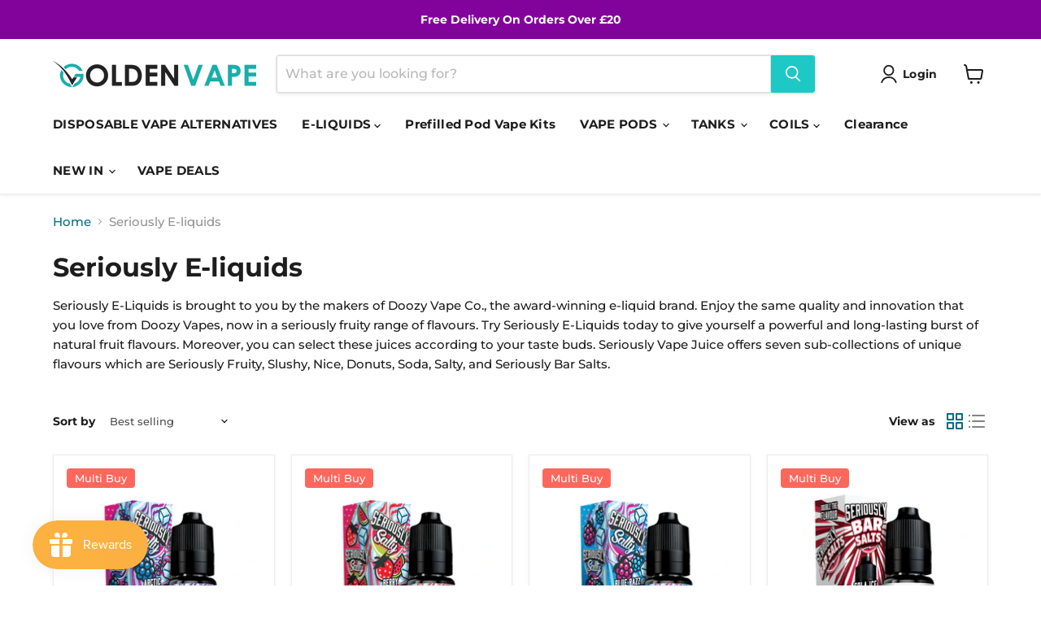

--- FILE ---
content_type: text/css
request_url: https://cdn.shopify.com/extensions/0199f3c7-d5e3-7d5c-86c6-dcbf546539b3/ultimate-special-offers-18/assets/special-offers.scss.css
body_size: 1596
content:
.saso-notification {
  z-index: 2147483647;
  display: none;
  left: 0px;
  width: 100%;
  margin: 0px;
  padding: 16px 0px;
  font-size: 16px;
  text-align: center;
  text-transform: none; }
  .saso-notification p {
    text-align: center;
    margin: 0;
    padding: 0; }
  .saso-notification a {
    font-weight: bold; }

.saso-notification-x {
  font-weight: bold;
  float: right;
  height: 0;
  overflow: visible;
  margin-right: 2em;
  cursor: pointer;
  /*position: absolute;*/ }
  .saso-notification-x a {
    text-decoration: none; }

.saso-price {
  color: #f45b4f;
  font-weight: bold;
  display: inline !important; }

.saso-bundle-popup.new-saso .saso-price {
  color: #000000;
}

.saso-volumes, .saso-bundle {
  margin-top: 10px;
  clear: both; }

.saso-volume-discount-tiers .saso-table {
  margin-top: 6px;
  border-collapse: collapse;
  /*text-align: center;*/ }
  .saso-volume-discount-tiers .saso-table tbody tr:nth-child(even) {
    background: #f8f8f8;
    color: #000000; }
  .saso-volume-discount-tiers .saso-table tbody tr:nth-child(odd) {
    background: #ececec;
    color: #000000; }
  .saso-volume-discount-tiers .saso-table tbody .saso-add-to-cart {
    font-weight: bold; }
  .saso-volume-discount-tiers .saso-table th, .saso-volume-discount-tiers .saso-table td {
    border: 1px solid #e6e6e6;
    padding: 4px; }

.saso-cross-sell-popup {
  position: relative;
  background: #ffffff;
  color: #000000;
  padding: 20px;
  width: auto;
  min-width: 250px;
  margin: 20px auto;
  text-align: center;
  text-transform: none;
  clear: both;
  /* some product pages have floats, required when embedded */
  /*  .saso-click-here-h {
      text-align: center;
    }
  */
  .saso-message {
    font-size: 16px; }
  .saso-products-container {
    display: block;
    overflow: auto; }
  table {
    table-layout: fixed;
    width: auto;
    min-width: 180px;
    margin: auto;
    border: 0 !important; }
  tr {
    border-top: 1px solid #DCDCDC;
    /*border-bottom: 1px solid #DCDCDC;*/ }
  tr:first-child th:after, tr:first-child td:after {
    border-bottom: 0 !important; }
  td {
    text-align: center !important;
    border: 0 !important;
    padding: 8px !important;
    /* some themes have padding first-child 0px */
    display: table-cell !important; }
  .saso-product-container {
    width: 180px;
    vertical-align: top; }
  .saso-image {
    width: 180px;
    height: 180px;
    line-height: 180px;
    margin: auto;
    text-align: center;
    display: block;
    overflow: hidden; }
  .saso-image img {
    width: auto;
    height: auto;
    max-width: 180px;
    max-height: 180px;
    vertical-align: middle;
    margin: 0 auto;
    display: inline-block; }
  .saso-title {
    margin: 4px 0px 0px 0px;
    height: 3em;
    text-align: center;
    overflow: hidden;
    /*font-weight: bold;*/
    /*line-height: 1.4em;*/
    /*font-size: 14px;*/
    /* text-overflow: ellipsis; */
    /* white-space: nowrap; */ }
  .saso-variants-container {
    min-height: 24px;
    /* don't use height, will overlap with next row */
    margin: 4px 0px; }
  .saso-variants {
    width: 100%;
    padding-right: 0px !important;
    padding: 2px 2px 2px 10px;
    font-size: 14px;
   	/*
  	background: transparent url(https://cdn.shopify.com/s/files/1/0653/0119/t/1/assets/select.png) no-repeat right;
  	*/ }
  .saso-was-price {
    text-decoration: line-through;
    font-size: 14px;
    opacity: 0.8; }
  .saso-was-price:empty {
    display: none; }
  .saso-add-to-cart, button.saso-click-here {
    background: #f45b4f;
    color: #fff;
    height: 36px;
    line-height: 36px;
    border: none;
    margin: 6px 0px 0px 0px;
    padding: 0 20px !important;
    font-weight: 700;
    float: none !important; }
  button.saso-click-here {
    width: auto; }
  a.saso-click-here {
    /*display: block;
    margin-top: 10px;
    text-align: center;*/
    color: #ffffff; }
  a.saso-click-here:hover {
    opacity: 0.9; }
  a.saso-close {
    float: none !important;
    display: block;
    margin: 10px 0 0 0; }
  }

.saso-bundle-popup.new-saso {
  .saso-message {
    font-size: 16px;
    padding: 16px 0; }
  .saso-action-container {
    padding: 2px;
  }
  .saso-default-message {
    font-size: 22px;
    font-weight: 700;
    padding: 12px 10px;
    border-bottom: 4px solid;
    display: flex;
    align-items: center;
    gap: 8px;
    letter-spacing: 1px;
    line-height: 28px;
  }
  .saso-products-container {
    display: flex;
    flex-direction: column;
    gap: 8px;
    overflow: auto;
    padding: 0 12px;
    padding-top: 16px;
   }
  .saso-image img {
    width: 100%;
    height: 100%;
    object-fit: cover;
    max-width: 180px;
    max-height: 180px;
    margin: 0 auto;
    display: inline-block;
    vertical-align: unset; }
  .saso-product-info {
    max-height: 115px;
    flex: 1;
    padding: 12px 14px;
    text-align: left; }
  .saso-title {
    overflow: hidden;
    display: -webkit-box;
    -webkit-line-clamp: 1;
    -webkit-box-orient: vertical;
    overflow: hidden;
    margin: 0px;
    height: auto;
    font-size: 20px;
    text-align: left; }
  .saso-variants-container {
    min-height: 24px;
    margin: 0;
    /* don't use height, will overlap with next row */ }
  .saso-variants {
    width: 100%;
    padding-right: 0px !important;
    padding: 2px;
    font-size: 16px;
    border: 1px solid #000;
   	/*
  	background: transparent url(https://cdn.shopify.com/s/files/1/0653/0119/t/1/assets/select.png) no-repeat right;
  	*/ }
  .saso-was-price {
    text-decoration: line-through;
    font-size: 14px;
    opacity: 0.8; }
  .saso-was-price:empty {
    display: none; }
  .saso-add-to-cart, button.saso-click-here {
    background: #000;
    color: #fff;
    height: auto;
    line-height: normal;
    border: none;
    margin: 6px 0px 0px 0px;
    padding: 16px 20px !important;
    font-size: 20px;
    letter-spacing: 1px;
    font-weight: 700;
    float: none !important;
    width: 100%;
    border-radius: 8px;
    cursor: pointer;
   }
  button.saso-add-to-cart:hover {
    opacity: 0.8;
  }
  }

.saso-cross-sell-popup0 {
  padding: 60px; }

.saso-bundle-popup {
  background: #f4f4f4;
  padding: 2px;
  .saso-message {
    color: #f45b4f; }
  .saso-product-container {
    width: 160px;
    display: inline-block; }
  .saso-image {
    width: 160px;
    height: 160px;
    line-height: 160px;
    position: relative; }
  .saso-image img {
    max-width: 160px;
    max-height: 160px; }
  .saso-product-container .saso-price {
    text-decoration: line-through; }
  .saso-quantity-container, .saso-plus-container, .saso-equal-container {
    color: #f45b4f;
    font-weight: bold;
    font-size: 60px;
    display: inline-block; }
  .saso-quantity-container {
    font-size: 30px;
    vertical-align: top;
    position: absolute;
    top: -60px;
    left: 0px;
    z-index: 100; }
  .saso-plus-container {
    vertical-align: top;
    padding-top: 35px;
    width: 10px; }
  .saso-plus-container-inner {
    position: relative;
    margin-left: -14px;
    z-index: 100; }
  .saso-plus-container:last-child {
    display: none !important; }
  .saso-bundle-row {
    border-top: 0px solid #DCDCDC; }
  .saso-bundle-row td {
      padding: 0px 10px !important; }
  .saso-bundle-price-container {
    font-size: 36px;
    padding: 0px 0px 0px 10px !important; }
  .saso-bundle-success {
    display: none; }
  }

.saso-bundle-popup.new-saso {
  background: #FFFFFF;
  padding: 0px;
  border: 4px solid;
  border-radius: 12px;
  .saso-message {
    color: #000; }
  .saso-default-message {
    font-size: 22px;
    font-weight: 700;
    padding: 12px 10px;
    border-bottom: 4px solid;
    display: flex;
    align-items: center;
    gap: 8px;
    letter-spacing: 1px;
    line-height: 28px;
  }
  .saso-product-container {
    width: 100%;
    display: flex;
    justify-content: space-between;
    border: 1px solid #B2B2B2; }
  .saso-image {
    width: 115px;
    height: 115px;
    line-height: 115px;
    position: relative; }
  .saso-image img {
    width: 100%;
    height: 100%;
    object-fit: cover;
    max-width: 160px;
    max-height: 160px; }
  .saso-product-container .saso-price {
    font-size: 16px;
    text-decoration: line-through; }
  .saso-line-through {
    text-decoration: line-through;
    font-weight: 700;
   }
  .saso-bundle-footer-title {
    font-weight: 700;
  }
  .saso-flex {
    display: flex;
    justify-content: center;
    gap: 12px;
    font-size: 28px;
    font-weight: 700;
    line-height: 36px; }
  .saso-before-price {
    font-weight: 400;
    font-size: 24px;
    letter-spacing: 1px;
    color: #808080; }
  .saso-plus-container, .saso-equal-container {
    color: #000000;
    font-weight: bold;
    font-size: 60px;
    display: inline-block; }
  .saso-quantity-container {
    color: inherit;
    vertical-align: top;
    font-weight: 700;
    font-size: inherit;
    display: inline;
    position: static; }
  .saso-plus-container {
    vertical-align: top;
    padding-top: 35px;
    width: 10px; }
  .saso-plus-container-inner {
    position: relative;
    margin-left: -14px;
    z-index: 100; }
  .saso-plus-container:last-child {
    display: none !important; }
  .saso-bundle-row {
    border-top: 0px solid #DCDCDC;
    padding: 10px 0; }
    .saso-bundle-row td {
      padding: 0px 10px !important; }
  .saso-bundle-price-container {
    font-size: 36px;
    padding: 0px 0px 0px 10px !important; }
  .saso-bundle-success {
    display: none; }
  }

.saso-cart-item-discount-notes, .saso-cart-item-upsell-notes {
  display: block;
  color: #d54f4c; }
  .saso-cart-item-discount-notes a, .saso-cart-item-upsell-notes a {
    color: #d54f4c; }

.saso-cart-item-upsell-notes {
  font-weight: bold; }

.saso-cart-item-price .original_price, .saso-cart-item-line-price .original_price {
  display: block;
  text-decoration: line-through; }
.saso-cart-item-price .discounted_price, .saso-cart-item-line-price .discounted_price {
  display: block;
  font-weight: bold; }

.saso-cart-total {
  display: block;
  font-weight: bold;
  /*text-align: right;*/ }

  .saso-summary {
    font-weight: bold;
    font-size: 14px;
  }

  .saso-summary hr {
    margin: 1rem 0;
    width: 100%;
  }

  .uso-section-cart-total {
    font-size: 16px;
  }

  .uso-cart-total-message {
    opacity: 0.8;
  }

  .uso-cart-compared-total-price {
    font-size: 20px;
  }

  .uso-cart-original-total-price {
    font-weight: normal;
  }

.saso-cart-offers {
  /*
  .select-options  {
  	display: none;
  }

  .image {
    height: auto;
  }
  */ }
  .saso-cart-offers .saso-hide-when-embedded {
    display: none; }
  .saso-cart-offers .saso-cross-sell-popup {
    padding: 5px;
    /* embedded */
    margin: 0px; }
  .saso-cart-offers .title {
    padding: 0px !important;
    height: auto; }

.saso-use-discount-code-cart-container {
  margin: 4px 0 4px 0; }
  .saso-use-discount-code-cart-container input {
    display: inline !important;
    width: auto;
    max-width: 16em; }
  .saso-use-discount-code-cart-container button {
    margin: 0px 0px; }

.saso-use-discount-code-cart-container::after {
  margin-top: 3px;
  background-color: rgba(175, 175, 175, 0.34);
  content: '';
  display: block;
  height: 1px;
  transition: background-color 0.3s cubic-bezier(0.3, 0, 0, 1);
  width: 100%;
  z-index: 4; }

.saso-use-discount-code-cart-code {
  display: inline !important;
  max-width: 10em !important; }

/* mobile */
@media (max-width: 960px) {
  .saso-notification {
    font-size: 14px; }

  .saso-notification-x {
    margin: -16px 4px 0px 0px;
    font-size: 16px; }

  .saso-cross-sell-popup {
    min-width: 260px;
    .saso-message {
      font-size: 14px; }
    .saso-title {
      font-size: 16px; }
    .saso-image {
      width: 120px;
      height: 120px;
      line-height: 120px; }
    .saso-image img {
      max-width: 120px;
      max-height: 120px; }
  }

  .saso-bundle-popup.new-saso {
    min-width: 260px;
    .saso-message {
      font-size: 16px;
      padding: 16px 0; }
    .saso-action-container {
      padding: 2px; }
    .saso-default-message {
      font-size: 22px;
      font-weight: 700;
      padding: 12px 10px;
      border-bottom: 4px solid;
      display: flex;
      align-items: center;
      gap: 8px;
      letter-spacing: 1px;
      line-height: 28px;
    }
    .saso-title {
      font-size: 16px;
      display: -webkit-box;
      -webkit-line-clamp: 1;
      -webkit-box-orient: vertical;
      overflow: hidden;
    }
    .saso-image {
      width: 120px;
      height: 120px;
      line-height: 120px; }
    .saso-image img {
      width: 100%;
      height: 100%;
      object-fit: cover;
      max-width: 120px;
      max-height: 120px; }
  }

  .saso-bundle-popup {
  .saso-product-container {
    width: 120px; }
  .saso-bundle-price-container {
    font-size: 24px; }
  .saso-quantity-container, .saso-plus-container, .saso-equal-container {
    font-size: 24px; }
  }

  .saso-bundle-popup.new-saso {
    .saso-product-container {
      width: 100%; }
    .saso-bundle-price-container {
      font-size: 24px; }
    .saso-plus-container, .saso-equal-container {
      font-size: 24px; }
  }

  ::-webkit-scrollbar {
    -webkit-appearance: none; }

  ::-webkit-scrollbar:vertical {
    width: 24px; }

  ::-webkit-scrollbar:horizontal {
    height: 24px; }

  ::-webkit-scrollbar-thumb {
    background-color: rgba(0, 0, 0, 0.5);
    border-radius: 10px;
    border: 2px solid #ffffff; }

  ::-webkit-scrollbar-track {
    border-radius: 10px;
    background-color: #ffffff; } }
.amazon-payments-pay-button:hover {
  cursor: pointer; }
